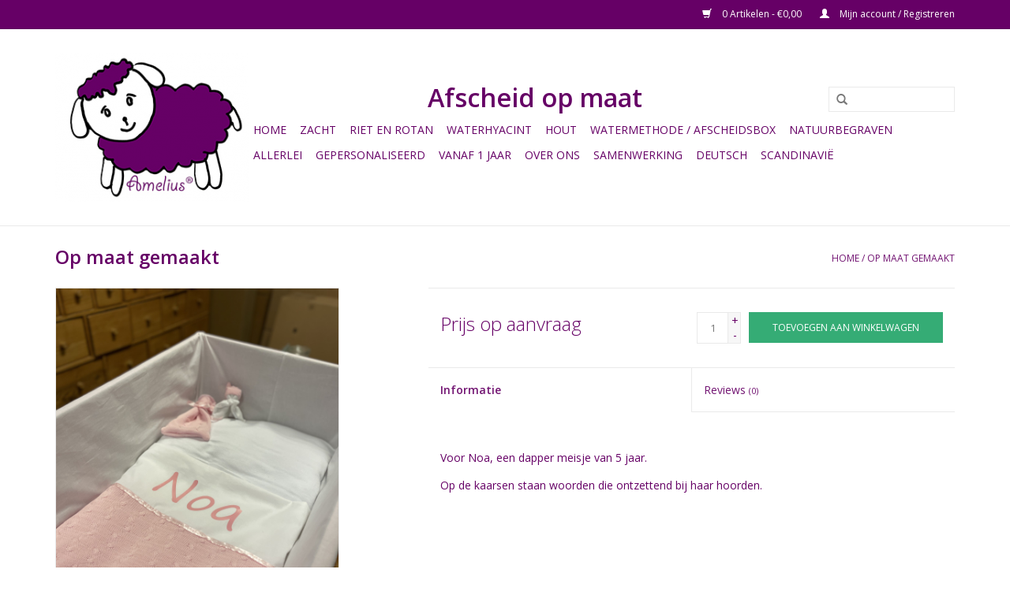

--- FILE ---
content_type: text/html;charset=utf-8
request_url: https://www.kindermandjes.nl/maatwerk-copy-125111786.html
body_size: 5465
content:
<!DOCTYPE html>
<html lang="nl">
  <head>
    <meta charset="utf-8"/>
<!-- [START] 'blocks/head.rain' -->
<!--

  (c) 2008-2026 Lightspeed Netherlands B.V.
  http://www.lightspeedhq.com
  Generated: 22-01-2026 @ 03:24:57

-->
<link rel="canonical" href="https://www.kindermandjes.nl/maatwerk-copy-125111786.html"/>
<link rel="alternate" href="https://www.kindermandjes.nl/index.rss" type="application/rss+xml" title="Nieuwe producten"/>
<meta name="robots" content="noodp,noydir"/>
<link href="https://www.kindermandjes.nl" rel="publisher" />
<meta property="og:url" content="https://www.kindermandjes.nl/maatwerk-copy-125111786.html?source=facebook"/>
<meta property="og:site_name" content="Amelius"/>
<meta property="og:title" content="Op maat gemaakt"/>
<meta property="og:description" content="Afscheid op maat. "/>
<meta property="og:image" content="https://cdn.webshopapp.com/shops/254375/files/378816170/op-maat-gemaakt.jpg"/>
<!--[if lt IE 9]>
<script src="https://cdn.webshopapp.com/assets/html5shiv.js?2025-02-20"></script>
<![endif]-->
<!-- [END] 'blocks/head.rain' -->
    <title>Op maat gemaakt - Amelius</title>
    <meta name="description" content="Afscheid op maat. " />
    <meta name="keywords" content="babysterfte, babyuitvaart, kindersterfte, overlijden kind, overlijden baby, kindermandje, kinderuitvaartmandje, kinderuitvaartkistje, kinderkistje, baby koeling, koelen baby, " />
    <meta http-equiv="X-UA-Compatible" content="IE=edge,chrome=1">
    <meta name="viewport" content="width=device-width, initial-scale=1.0">
    <meta name="apple-mobile-web-app-capable" content="yes">
    <meta name="apple-mobile-web-app-status-bar-style" content="black">
    <meta property="fb:app_id" content="966242223397117"/>


    <link rel="shortcut icon" href="https://cdn.webshopapp.com/shops/254375/themes/134846/v/104978/assets/favicon.ico?20200618144645" type="image/x-icon" />
    <link href='//fonts.googleapis.com/css?family=Open%20Sans:400,300,600' rel='stylesheet' type='text/css'>
    <link href='//fonts.googleapis.com/css?family=Open%20Sans:400,300,600' rel='stylesheet' type='text/css'>
    <link rel="shortcut icon" href="https://cdn.webshopapp.com/shops/254375/themes/134846/v/104978/assets/favicon.ico?20200618144645" type="image/x-icon" /> 
    <link rel="stylesheet" href="https://cdn.webshopapp.com/shops/254375/themes/134846/assets/bootstrap.css?20211018162445" />
    <link rel="stylesheet" href="https://cdn.webshopapp.com/shops/254375/themes/134846/assets/style.css?20211018162445" />    
    <link rel="stylesheet" href="https://cdn.webshopapp.com/shops/254375/themes/134846/assets/settings.css?20211018162445" />  
    <link rel="stylesheet" href="https://cdn.webshopapp.com/assets/gui-2-0.css?2025-02-20" />
    <link rel="stylesheet" href="https://cdn.webshopapp.com/assets/gui-responsive-2-0.css?2025-02-20" />   
    <link rel="stylesheet" href="https://cdn.webshopapp.com/shops/254375/themes/134846/assets/custom.css?20211018162445" />
        <link rel="stylesheet" href="https://cdn.webshopapp.com/shops/254375/themes/134846/assets/tutorial.css?20211018162445" />
    
    <script src="https://cdn.webshopapp.com/assets/jquery-1-9-1.js?2025-02-20"></script>
    <script src="https://cdn.webshopapp.com/assets/jquery-ui-1-10-1.js?2025-02-20"></script>
   
    <script type="text/javascript" src="https://cdn.webshopapp.com/shops/254375/themes/134846/assets/global.js?20211018162445"></script>

    <script type="text/javascript" src="https://cdn.webshopapp.com/shops/254375/themes/134846/assets/jcarousel.js?20211018162445"></script>
    <script type="text/javascript" src="https://cdn.webshopapp.com/assets/gui.js?2025-02-20"></script>
    <script type="text/javascript" src="https://cdn.webshopapp.com/assets/gui-responsive-2-0.js?2025-02-20"></script>
    
    <script type='text/javascript' src='//platform-api.sharethis.com/js/sharethis.js#property=58ff075da9dabe0012b03331&product=inline-share-buttons' async='async'></script>      
        
    <!--[if lt IE 9]>
    <link rel="stylesheet" href="https://cdn.webshopapp.com/shops/254375/themes/134846/assets/style-ie.css?20211018162445" />
    <![endif]-->
  </head>
  <body class="tutorial--on">
    <header>
      <div class="topnav">
        <div class="container">
                    <div class="right">
            <a href="https://www.kindermandjes.nl/cart/" title="Winkelwagen" class="cart"> 
              <span class="glyphicon glyphicon-shopping-cart"></span>
              0 Artikelen - €0,00
            </a>
            <a href="https://www.kindermandjes.nl/account/" title="Mijn account" class="my-account">
              <span class="glyphicon glyphicon-user"></span>
                            Mijn account / Registreren
                          </a>
          </div>
        </div>
      </div>
      <div class="navigation container">
        <div class="align">
          <ul class="burger">
            <img src="https://cdn.webshopapp.com/shops/254375/themes/134846/assets/hamburger.png?20211018162445" width="32" height="32" alt="Menu">
          </ul>

                      <div class="vertical logo">
              <a href="https://www.kindermandjes.nl/" title="Amelius, afscheid op maat">
                <img src="https://cdn.webshopapp.com/shops/254375/themes/134846/v/104978/assets/logo.png?20200618144645" alt="Amelius, afscheid op maat" />
              </a>
            </div>
          
          <nav class="nonbounce desktop vertical">
            <form action="https://www.kindermandjes.nl/search/" method="get" id="formSearch">
              <input type="text" name="q" autocomplete="off"  value=""/>
              <span onclick="$('#formSearch').submit();" title="Zoeken" class="glyphicon glyphicon-search"></span>
            </form>
             <div class="center"><h1>Afscheid op maat</h1></div>
            <ul>
              <li class="item home ">
                <a class="itemLink" href="https://www.kindermandjes.nl/">Home</a>
              </li>
                                          <li class="item sub">
                <a class="itemLink" href="https://www.kindermandjes.nl/zacht/" title="Zacht">Zacht</a>
                                <span class="glyphicon glyphicon-play"></span>
                <ul class="subnav">
                                    <li class="subitem">
                    <a class="subitemLink" href="https://www.kindermandjes.nl/zacht/badstof/" title="Badstof">Badstof</a>
                                      </li>
                                    <li class="subitem">
                    <a class="subitemLink" href="https://www.kindermandjes.nl/zacht/gebreid/" title="Gebreid">Gebreid</a>
                                      </li>
                                    <li class="subitem">
                    <a class="subitemLink" href="https://www.kindermandjes.nl/zacht/fleece/" title="Fleece">Fleece</a>
                                      </li>
                                    <li class="subitem">
                    <a class="subitemLink" href="https://www.kindermandjes.nl/zacht/wolvilt/" title="Wolvilt">Wolvilt</a>
                                      </li>
                                    <li class="subitem">
                    <a class="subitemLink" href="https://www.kindermandjes.nl/zacht/wafel/" title="Wafel">Wafel</a>
                                      </li>
                                    <li class="subitem">
                    <a class="subitemLink" href="https://www.kindermandjes.nl/zacht/mandjes-met-korting/" title="Mandjes met korting">Mandjes met korting</a>
                                      </li>
                                  </ul>
                              </li>
                            <li class="item sub">
                <a class="itemLink" href="https://www.kindermandjes.nl/riet-en-rotan/" title="Riet en Rotan">Riet en Rotan</a>
                                <span class="glyphicon glyphicon-play"></span>
                <ul class="subnav">
                                    <li class="subitem">
                    <a class="subitemLink" href="https://www.kindermandjes.nl/riet-en-rotan/riet/" title="Riet">Riet</a>
                                      </li>
                                    <li class="subitem">
                    <a class="subitemLink" href="https://www.kindermandjes.nl/riet-en-rotan/vormen/" title="Vormen">Vormen</a>
                                      </li>
                                    <li class="subitem">
                    <a class="subitemLink" href="https://www.kindermandjes.nl/riet-en-rotan/rotan/" title="Rotan">Rotan</a>
                                      </li>
                                    <li class="subitem">
                    <a class="subitemLink" href="https://www.kindermandjes.nl/riet-en-rotan/mandjes-met-korting/" title="Mandjes met korting">Mandjes met korting</a>
                                      </li>
                                  </ul>
                              </li>
                            <li class="item sub">
                <a class="itemLink" href="https://www.kindermandjes.nl/waterhyacint/" title="Waterhyacint">Waterhyacint</a>
                                <span class="glyphicon glyphicon-play"></span>
                <ul class="subnav">
                                    <li class="subitem">
                    <a class="subitemLink" href="https://www.kindermandjes.nl/waterhyacint/ovale-manden/" title="Ovale manden">Ovale manden</a>
                                      </li>
                                    <li class="subitem">
                    <a class="subitemLink" href="https://www.kindermandjes.nl/waterhyacint/vormen/" title="Vormen">Vormen</a>
                                      </li>
                                    <li class="subitem">
                    <a class="subitemLink" href="https://www.kindermandjes.nl/waterhyacint/mandjes-met-korting/" title="Mandjes met korting">Mandjes met korting</a>
                                      </li>
                                  </ul>
                              </li>
                            <li class="item sub">
                <a class="itemLink" href="https://www.kindermandjes.nl/hout/" title="Hout">Hout</a>
                                <span class="glyphicon glyphicon-play"></span>
                <ul class="subnav">
                                    <li class="subitem">
                    <a class="subitemLink" href="https://www.kindermandjes.nl/hout/traditioneel/" title="Traditioneel">Traditioneel</a>
                                      </li>
                                    <li class="subitem">
                    <a class="subitemLink" href="https://www.kindermandjes.nl/hout/modern/" title="Modern">Modern</a>
                                      </li>
                                    <li class="subitem">
                    <a class="subitemLink" href="https://www.kindermandjes.nl/hout/kisten-met-korting/" title="Kisten met korting">Kisten met korting</a>
                                      </li>
                                  </ul>
                              </li>
                            <li class="item sub">
                <a class="itemLink" href="https://www.kindermandjes.nl/watermethode-afscheidsbox/" title="Watermethode / Afscheidsbox">Watermethode / Afscheidsbox</a>
                                <span class="glyphicon glyphicon-play"></span>
                <ul class="subnav">
                                    <li class="subitem">
                    <a class="subitemLink" href="https://www.kindermandjes.nl/watermethode-afscheidsbox/afscheidsbox/" title="Afscheidsbox">Afscheidsbox</a>
                                      </li>
                                    <li class="subitem">
                    <a class="subitemLink" href="https://www.kindermandjes.nl/watermethode-afscheidsbox/watermethodebox/" title="Watermethodebox">Watermethodebox</a>
                                      </li>
                                    <li class="subitem">
                    <a class="subitemLink" href="https://www.kindermandjes.nl/watermethode-afscheidsbox/ervaringen/" title="Ervaringen">Ervaringen</a>
                                      </li>
                                  </ul>
                              </li>
                            <li class="item">
                <a class="itemLink" href="https://www.kindermandjes.nl/natuurbegraven/" title="Natuurbegraven">Natuurbegraven</a>
                              </li>
                            <li class="item sub">
                <a class="itemLink" href="https://www.kindermandjes.nl/allerlei/" title="Allerlei">Allerlei</a>
                                <span class="glyphicon glyphicon-play"></span>
                <ul class="subnav">
                                    <li class="subitem">
                    <a class="subitemLink" href="https://www.kindermandjes.nl/allerlei/hart-in-hand/" title="Hart in hand">Hart in hand</a>
                                      </li>
                                    <li class="subitem">
                    <a class="subitemLink" href="https://www.kindermandjes.nl/allerlei/kleding-rompertjes-en-wikkeldoeken/" title="Kleding, Rompertjes en Wikkeldoeken">Kleding, Rompertjes en Wikkeldoeken</a>
                                        <ul class="subnav">
                                            <li class="subitem">
                        <a class="subitemLink" href="https://www.kindermandjes.nl/allerlei/kleding-rompertjes-en-wikkeldoeken/prematuur-kleding/" title="Prematuur kleding">Prematuur kleding</a>
                      </li>
                                            <li class="subitem">
                        <a class="subitemLink" href="https://www.kindermandjes.nl/allerlei/kleding-rompertjes-en-wikkeldoeken/prematuur-rompers/" title="Prematuur rompers">Prematuur rompers</a>
                      </li>
                                            <li class="subitem">
                        <a class="subitemLink" href="https://www.kindermandjes.nl/allerlei/kleding-rompertjes-en-wikkeldoeken/wikkeldoeken/" title="Wikkeldoeken">Wikkeldoeken</a>
                      </li>
                                          </ul>
                                      </li>
                                    <li class="subitem">
                    <a class="subitemLink" href="https://www.kindermandjes.nl/allerlei/urnen/" title="Urnen">Urnen</a>
                                      </li>
                                    <li class="subitem">
                    <a class="subitemLink" href="https://www.kindermandjes.nl/allerlei/lichtpuntjes/" title="Lichtpuntjes">Lichtpuntjes</a>
                                        <ul class="subnav">
                                            <li class="subitem">
                        <a class="subitemLink" href="https://www.kindermandjes.nl/allerlei/lichtpuntjes/kaarsen/" title="Kaarsen">Kaarsen</a>
                      </li>
                                            <li class="subitem">
                        <a class="subitemLink" href="https://www.kindermandjes.nl/allerlei/lichtpuntjes/waxinelichthouders/" title="Waxinelichthouders">Waxinelichthouders</a>
                      </li>
                                          </ul>
                                      </li>
                                    <li class="subitem">
                    <a class="subitemLink" href="https://www.kindermandjes.nl/allerlei/condoleance-boeken/" title="(Condoleance) Boeken">(Condoleance) Boeken</a>
                                      </li>
                                    <li class="subitem">
                    <a class="subitemLink" href="https://www.kindermandjes.nl/allerlei/vlindertjes/" title="Vlindertjes">Vlindertjes</a>
                                      </li>
                                    <li class="subitem">
                    <a class="subitemLink" href="https://www.kindermandjes.nl/allerlei/diversen/" title="Diversen">Diversen</a>
                                      </li>
                                    <li class="subitem">
                    <a class="subitemLink" href="https://www.kindermandjes.nl/allerlei/tips/" title="Tips">Tips</a>
                                      </li>
                                  </ul>
                              </li>
                            <li class="item">
                <a class="itemLink" href="https://www.kindermandjes.nl/gepersonaliseerd/" title="Gepersonaliseerd">Gepersonaliseerd</a>
                              </li>
                            <li class="item">
                <a class="itemLink" href="https://www.kindermandjes.nl/vanaf-1-jaar/" title="Vanaf 1 jaar">Vanaf 1 jaar</a>
                              </li>
                            <li class="item">
                <a class="itemLink" href="https://www.kindermandjes.nl/over-ons/" title="Over ons">Over ons</a>
                              </li>
                            <li class="item">
                <a class="itemLink" href="https://www.kindermandjes.nl/samenwerking/" title="Samenwerking">Samenwerking</a>
                              </li>
                            <li class="item">
                <a class="itemLink" href="https://www.kindermandjes.nl/deutsch/" title="Deutsch">Deutsch</a>
                              </li>
                            <li class="item">
                <a class="itemLink" href="https://www.kindermandjes.nl/scandinavie/" title="Scandinavië">Scandinavië</a>
                              </li>
                                                      </ul>
            <span class="glyphicon glyphicon-remove"></span>  
          </nav>
        </div>
      </div>
    </header>
   
    <div class="wrapper">
      <div class="container content">
                <div itemscope itemtype="http://schema.org/Product">
  <div class="page-title row">
  <meta itemprop="description" content="Maatwerk" />  <div class="col-sm-6 col-md-6">
    <h1 class="product-page" itemprop="name" content="Op maat gemaakt">       Op maat gemaakt </h1> 
      </div>
  <div class="col-sm-6 col-md-6 breadcrumbs text-right">
    <a href="https://www.kindermandjes.nl/" title="Home">Home</a>
    
        / <a href="https://www.kindermandjes.nl/maatwerk-copy-125111786.html">Op maat gemaakt</a>
      </div>  
</div>
<div class="product-wrap row">
  <div class="product-img col-sm-4 col-md-4">
    <div class="zoombox">
      <div class="images"> 
        <meta itemprop="image" content="https://cdn.webshopapp.com/shops/254375/files/378816170/300x250x2/op-maat-gemaakt.jpg" />       
                <a class="zoom first" data-image-id="378816170">             
                                  <img src="https://cdn.webshopapp.com/shops/254375/files/378816170/op-maat-gemaakt.jpg" alt="Op maat gemaakt">
                              </a> 
                <a class="zoom" data-image-id="405529335">             
                                  <img src="https://cdn.webshopapp.com/shops/254375/files/405529335/op-maat-gemaakt.jpg" alt="Op maat gemaakt">
                              </a> 
              </div>
      
      <div class="thumbs row">
                <div class="col-xs-3 col-sm-4 col-md-4">
          <a data-image-id="378816170">
                                        <img src="https://cdn.webshopapp.com/shops/254375/files/378816170/156x230x1/op-maat-gemaakt.jpg" alt="Op maat gemaakt" title="Op maat gemaakt"/>
                                    </a>
        </div>
                <div class="col-xs-3 col-sm-4 col-md-4">
          <a data-image-id="405529335">
                                        <img src="https://cdn.webshopapp.com/shops/254375/files/405529335/156x230x1/op-maat-gemaakt.jpg" alt="Op maat gemaakt" title="Op maat gemaakt"/>
                                    </a>
        </div>
              </div>  
    </div>
  </div>
 
  <div itemprop="offers" itemscope itemtype="http://schema.org/Offer" class="product-info col-sm-8 col-md-7 col-md-offset-1"> 
    <meta itemprop="price" content="0.00" />
    <meta itemprop="priceCurrency" content="EUR" /> 
    <meta itemprop="itemCondition" itemtype="http://schema.org/OfferItemCondition" content="http://schema.org/NewCondition"/>
          
    <form action="https://www.kindermandjes.nl/cart/add/249060260/" id=
        "product_configure_form" method="post">
              <input type="hidden" name="bundle_id" id="product_configure_bundle_id" value="">
            <div class="product-price row">
        <div class="price-wrap col-xs-5 col-md-5"> 
                    <span class="price" style="line-height: 30px;">Prijs op aanvraag             
 
        </div>
        <div class="cart col-xs-7 col-md-7"> 
          <div class="cart">
                        <input type="text" name="quantity" value="1" />
            <div class="change">
              <a href="javascript:;" onclick="updateQuantity('up');" class="up">+</a>
              <a href="javascript:;" onclick="updateQuantity('down');" class="down">-</a>
            </div>
            <a href="javascript:;" onclick="$('#product_configure_form').submit();" class="btn glyphicon glyphicon-shopping-cart" title="Toevoegen aan winkelwagen" >
              <span>Toevoegen aan winkelwagen</span>
            </a>
                      </div>
        </div>
      </div>
    </form>   

    <div class="product-tabs row">
      <div class="tabs">
        <ul>
          <li class="active col-2 information"><a rel="info" href="#">Informatie</a></li>
                    <li class="col-2 reviews"><a rel="reviews" href="#">Reviews <small>(0)</small></a></li>        </ul>
      </div>                    
      <div class="tabsPages">
        <div class="page info active">
          <table class="details">
                                                          
          </table>
         
          
                    <div class="clearfix"></div>
          
          <p>Voor Noa, een dapper meisje van 5 jaar.</p>
<p>Op de kaarsen staan woorden die ontzettend bij haar hoorden.</p>
          
                    
        </div>
        
        <div class="page reviews">
                              
          <div class="bottom">
            <div class="right">
              <a href="https://www.kindermandjes.nl/account/review/125111786/">Je beoordeling toevoegen</a>
            </div>
            <span>0</span> sterren op basis van <span>0</span> beoordelingen
          </div>          
        </div>
      </div>
    </div>
  </div>
</div>
<div class="product-actions row">
  <div class="social-media col-xs-12 col-md-4">
    <div class="sharethis-inline-share-buttons"></div>
  </div>
  <div class="col-md-7 col-md-offset-1 ">
    <div class="tags-actions row">
      <div class="tags col-md-4">
                      </div>
      <div class="actions col-md-8 text-right">
        <a href="https://www.kindermandjes.nl/account/wishlistAdd/125111786/?variant_id=249060260" title="Aan verlanglijst toevoegen">Aan verlanglijst toevoegen</a> / 
        <a href="https://www.kindermandjes.nl/compare/add/249060260/" title="Toevoegen om te vergelijken">
          Toevoegen om te vergelijken
        </a> / 
                <a href="#" onclick="window.print(); return false;" title="Afdrukken">
          Afdrukken
        </a>
      </div>      
    </div>
  </div>    
</div>

   
  
</div>


<script src="https://cdn.webshopapp.com/shops/254375/themes/134846/assets/jquery-zoom-min.js?20211018162445" type="text/javascript"></script>
<script type="text/javascript">
function updateQuantity(way){
    var quantity = parseInt($('.cart input').val());

    if (way == 'up'){
        if (quantity < 10000){
            quantity++;
        } else {
            quantity = 10000;
        }
    } else {
        if (quantity > 1){
            quantity--;
        } else {
            quantity = 1;
        }
    }

    $('.cart input').val(quantity);
}
</script>      </div>
      
      <footer>
        <hr class="full-width" />
        <div class="container">
          <div class="social row">
                        <div class="newsletter col-xs-12 col-sm-7 col-md-7">
              <span class="title">Meld je aan voor onze nieuwsbrief:</span>
              <form id="formNewsletter" action="https://www.kindermandjes.nl/account/newsletter/" method="post">
                <input type="hidden" name="key" value="b1005b131cca721dfd4490adccd61fd2" />
                <input type="text" name="email" id="formNewsletterEmail" value="" placeholder="E-mail"/>
                <a class="btn glyphicon glyphicon-send" href="#" onclick="$('#formNewsletter').submit(); return false;" title="Abonneer" ><span>Abonneer</span></a>
              </form>
            </div>
            
                        <div class="social-media col-xs-12 col-md-12  col-sm-5 col-md-5 text-right tutorial__hover">
              <div class="inline-block relative">
                <a href="https://www.facebook.com/AmeliusNL/" class="social-icon facebook" target="_blank"></a>                <a href="https://twitter.com/AmeliusNL" class="social-icon twitter" target="_blank"></a>                <a href="https://plus.google.com/+LightspeedRetail" class="social-icon google" target="_blank"></a>                <a href="https://nl.pinterest.com/ameliusnl" class="social-icon pinterest" target="_blank"></a>                <a href="https://www.youtube.com/user/Prematuur" class="social-icon youtube" target="_blank"></a>                <a href="https://www.tumblr.com" class="social-icon tumblr" target="_blank"></a>                <a href="https://www.instagram.com/amelius/" class="social-icon instagram" target="_blank" title="Instagram Amelius"></a>                
                                  <div class="absolute top-0 right-0 left-0 bottom-0 text-center tutorial__fade tutorial__fade-center--dark tutorial__social hidden-xs">
                    <a href="/admin/auth/login?redirect=themes/134846/editor/#section-10-social" class="p1 block hightlight-color tutorial__background border tutorial__border-color tutorial__add-button tutorial__border-radius" target="_blank">
                      <i class="glyphicon glyphicon-plus-sign tutorial__add-button-icon"></i><span class="bold tutorial__add-button-text">Stel social media in</span>
                    </a>
                  </div>
                              </div>
            </div>
                      </div>
          <hr class="full-width" />
          <div class="links row">
            <div class="col-xs-12 col-sm-3 col-md-3">
                <label class="collapse" for="_1">
                  <strong>Klantenservice</strong>
                  <span class="glyphicon glyphicon-chevron-down hidden-sm hidden-md hidden-lg"></span></label>
                    <input class="collapse_input hidden-md hidden-lg hidden-sm" id="_1" type="checkbox">
                    <div class="list">
  
                  <ul class="no-underline no-list-style">
                                                <li><a href="https://www.kindermandjes.nl/service/about/" title="Over ons" >Over ons</a>
                        </li>
                                                <li><a href="https://www.kindermandjes.nl/service/general-terms-conditions/" title="Algemene voorwaarden" >Algemene voorwaarden</a>
                        </li>
                                                <li><a href="https://www.kindermandjes.nl/service/disclaimer/" title="Disclaimer" >Disclaimer</a>
                        </li>
                                                <li><a href="https://www.kindermandjes.nl/service/privacy-policy/" title="Privacy Policy" >Privacy Policy</a>
                        </li>
                                                <li><a href="https://www.kindermandjes.nl/service/payment-methods/" title="Betaalmethoden" >Betaalmethoden</a>
                        </li>
                                                <li><a href="https://www.kindermandjes.nl/service/shipping-returns/" title="Ruilen of retourneren" >Ruilen of retourneren</a>
                        </li>
                                                <li><a href="https://www.kindermandjes.nl/service/" title="Klantenservice" >Klantenservice</a>
                        </li>
                                                <li><a href="https://www.kindermandjes.nl/sitemap/" title="Sitemap" >Sitemap</a>
                        </li>
                                            </ul>
                  </div> 
             
            </div>     
       
            
            <div class="col-xs-12 col-sm-3 col-md-3">
          <label class="collapse" for="_2">
                  <strong>Producten</strong>
                  <span class="glyphicon glyphicon-chevron-down hidden-sm hidden-md hidden-lg"></span></label>
                    <input class="collapse_input hidden-md hidden-lg hidden-sm" id="_2" type="checkbox">
                    <div class="list">
              <ul>
                <li><a href="https://www.kindermandjes.nl/collection/" title="Alle producten">Alle producten</a></li>
                <li><a href="https://www.kindermandjes.nl/collection/?sort=newest" title="Nieuwe producten">Nieuwe producten</a></li>
                <li><a href="https://www.kindermandjes.nl/collection/offers/" title="Aanbiedingen">Aanbiedingen</a></li>
                                <li><a href="https://www.kindermandjes.nl/tags/" title="Tags">Tags</a></li>                <li><a href="https://www.kindermandjes.nl/index.rss" title="RSS-feed">RSS-feed</a></li>
              </ul>
            </div>
            </div>
            
            <div class="col-xs-12 col-sm-3 col-md-3">
              <label class="collapse" for="_3">
                  <strong>
                                Mijn account
                              </strong>
                  <span class="glyphicon glyphicon-chevron-down hidden-sm hidden-md hidden-lg"></span></label>
                    <input class="collapse_input hidden-md hidden-lg hidden-sm" id="_3" type="checkbox">
                    <div class="list">
            
           
              <ul>
                                <li><a href="https://www.kindermandjes.nl/account/" title="Registreren">Registreren</a></li>
                                <li><a href="https://www.kindermandjes.nl/account/orders/" title="Mijn bestellingen">Mijn bestellingen</a></li>
                                <li><a href="https://www.kindermandjes.nl/account/wishlist/" title="Mijn verlanglijst">Mijn verlanglijst</a></li>
                              </ul>
            </div>
            </div>
            <div class="col-xs-12 col-sm-3 col-md-3">
                 <label class="collapse" for="_4">
                  <strong>Amelius </strong>
                  <span class="glyphicon glyphicon-chevron-down hidden-sm hidden-md hidden-lg"></span></label>
                    <input class="collapse_input hidden-md hidden-lg hidden-sm" id="_4" type="checkbox">
                    <div class="list">
              
              
              
              <span class="contact-description">Afscheid op maat</span>                            <div class="contact">
                <span class="glyphicon glyphicon-earphone"></span>
                +31 6 50995289
              </div>
                                          <div class="contact">
                <span class="glyphicon glyphicon-envelope"></span>
                <a href="/cdn-cgi/l/email-protection#eb82858d84ab8a868e87829e98c58587" title="Email"><span class="__cf_email__" data-cfemail="c5acaba3aa85a4a8a0a9acb0b6ebaba9">[email&#160;protected]</span></a>
              </div>
                            </div>
              
                                                      </div>
          </div>
          <hr class="full-width" />
        </div>
        <div class="copyright-payment">
          <div class="container">
            <div class="row">
              <div class="copyright col-md-6">
                © Copyright 2026 Amelius 
                                - Powered by
                                <a href="https://www.lightspeedhq.nl/" title="Lightspeed" target="_blank">Lightspeed</a>
                                                              </div>
              <div class="payments col-md-6 text-right">
                                <a href="https://www.kindermandjes.nl/service/payment-methods/" title="Betaalmethoden">
                  <img src="https://cdn.webshopapp.com/assets/icon-payment-paypalcp.png?2025-02-20" alt="PayPal" />
                </a>
                                <a href="https://www.kindermandjes.nl/service/payment-methods/" title="Betaalmethoden">
                  <img src="https://cdn.webshopapp.com/assets/icon-payment-debitcredit.png?2025-02-20" alt="Debit or Credit Card" />
                </a>
                              </div>
            </div>
          </div>
        </div>
      </footer>
    </div>
    <!-- [START] 'blocks/body.rain' -->
<script data-cfasync="false" src="/cdn-cgi/scripts/5c5dd728/cloudflare-static/email-decode.min.js"></script><script>
(function () {
  var s = document.createElement('script');
  s.type = 'text/javascript';
  s.async = true;
  s.src = 'https://www.kindermandjes.nl/services/stats/pageview.js?product=125111786&hash=0067';
  ( document.getElementsByTagName('head')[0] || document.getElementsByTagName('body')[0] ).appendChild(s);
})();
</script>
<!-- [END] 'blocks/body.rain' -->

  </body>
</html>

--- FILE ---
content_type: text/javascript;charset=utf-8
request_url: https://www.kindermandjes.nl/services/stats/pageview.js?product=125111786&hash=0067
body_size: -412
content:
// SEOshop 22-01-2026 03:24:58